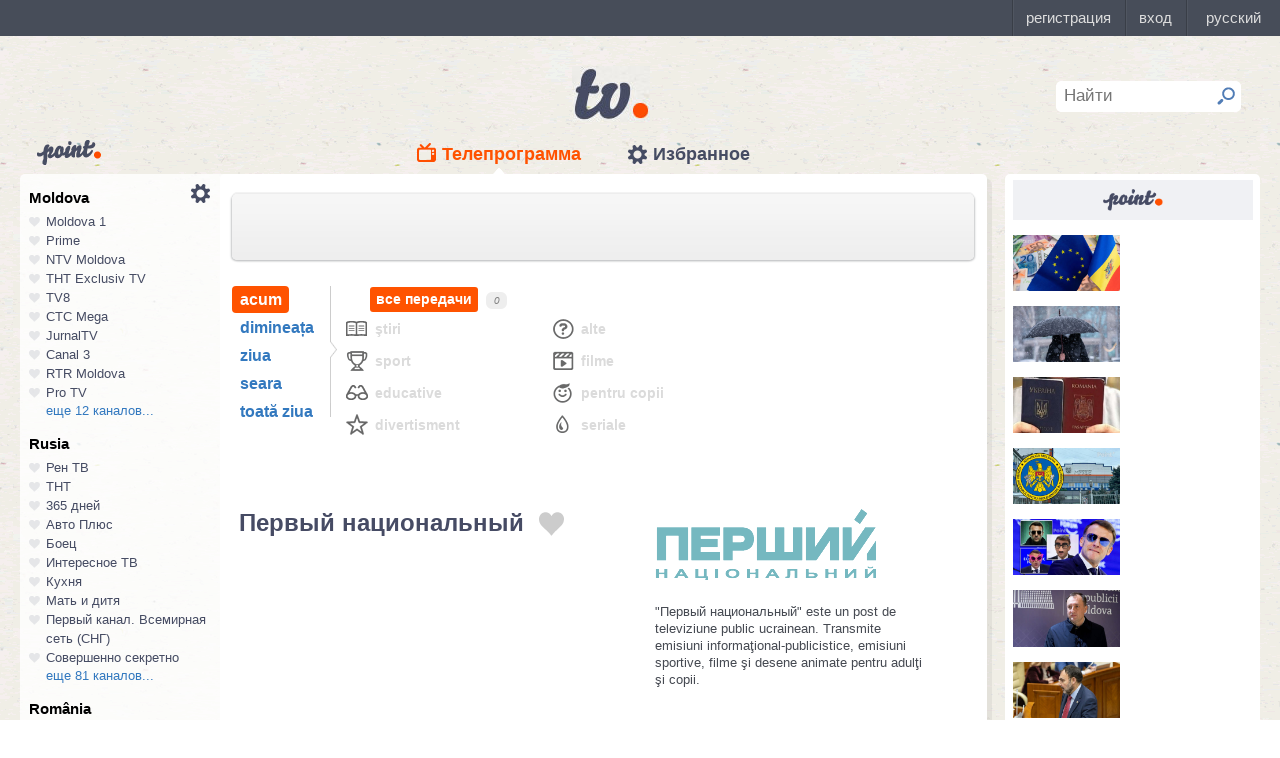

--- FILE ---
content_type: text/html; charset=UTF-8
request_url: https://point.md/featured/informer?style=list&count=9
body_size: 1029
content:

<html>
<head>
<title>
Point.md Информер
</title>
<link rel="stylesheet" href="/static/assets/dist/informer/css/styles.css">
</head>
<body>
<div class="informer point">
<div class="informer-head">
<a href="https://point.md?utm_source=&utm_medium=&utm_campaign=" target="_blank">
<img class="informer-head-logo" src="/static/assets/i/common/small-logo.png" />
</a>
</div>
<div class="informer-articles" style="margin-top: 15px;">





<div class="informer-articles-item-list">
<a href="https://point.md/ru/novosti/ekonomika/iz-gumanitarnoi-pomoshchi-es-v-razmere-1-9-mlrd-v-etom-godu-moldova-poluchit-8-mln-evro?utm_source=&utm_medium=&utm_campaign=" target="_blank">
<div class="informer-articles-item-list-image">
<img
src="https://i.simpalsmedia.com/point.md/news/370x194/6676642564211a25404d1ffa2cbbf575.jpg"
onerror="this.onerror=null;this.src=`https://i.simpalsmedia.com/point.md/news/370x220/6676642564211a25404d1ffa2cbbf575.jpg`"
/>
</div>
<p class="informer-articles-item-list-title">



</p>
</a>
</div>




<div class="informer-articles-item-list">
<a href="https://point.md/ru/novosti/obschestvo/sneg-i-tuman-zamorozki-i-obledenenie-dorog-prognoziruiut-na-22-ianvaria-na-sleduiushchei-nedele-potepleet?utm_source=&utm_medium=&utm_campaign=" target="_blank">
<div class="informer-articles-item-list-image">
<img
src="https://i.simpalsmedia.com/point.md/news/370x194/45f329c70c159de3399da44d73a310d9.jpg"
onerror="this.onerror=null;this.src=`https://i.simpalsmedia.com/point.md/news/370x220/45f329c70c159de3399da44d73a310d9.jpg`"
/>
</div>
<p class="informer-articles-item-list-title">



</p>
</a>
</div>




<div class="informer-articles-item-list">
<a href="https://point.md/ru/novosti/v-mire/ukraina-ne-vkliuchila-rumyniiu-v-spisok-stran-dlia-dvoinogo-grazhdanstva?utm_source=&utm_medium=&utm_campaign=" target="_blank">
<div class="informer-articles-item-list-image">
<img
src="https://i.simpalsmedia.com/point.md/news/370x194/d3b4e700023f8ba25ec0345db614d171.jpg"
onerror="this.onerror=null;this.src=`https://i.simpalsmedia.com/point.md/news/370x220/d3b4e700023f8ba25ec0345db614d171.jpg`"
/>
</div>
<p class="informer-articles-item-list-title">



</p>
</a>
</div>




<div class="informer-articles-item-list">
<a href="https://point.md/ru/novosti/ekonomika/mgres-poluchila-litsenziiu-nare-na-vyrabotku-elektroenergii-do-iiulia-2026-goda?utm_source=&utm_medium=&utm_campaign=" target="_blank">
<div class="informer-articles-item-list-image">
<img
src="https://i.simpalsmedia.com/point.md/news/370x194/48e13463e8435eb41bd4986c36626ff6.jpg"
onerror="this.onerror=null;this.src=`https://i.simpalsmedia.com/point.md/news/370x220/48e13463e8435eb41bd4986c36626ff6.jpg`"
/>
</div>
<p class="informer-articles-item-list-title">



</p>
</a>
</div>




<div class="informer-articles-item-list">
<a href="https://point.md/ru/novosti/v-mire/poiavlenie-makrona-v-solntsezashchitnykh-ochkakh-v-davose-vyzvalo-volnu-memov?utm_source=&utm_medium=&utm_campaign=" target="_blank">
<div class="informer-articles-item-list-image">
<img
src="https://i.simpalsmedia.com/point.md/news/370x194/a99caf7b79121cfd7b1afd8aeec41e17.jpg"
onerror="this.onerror=null;this.src=`https://i.simpalsmedia.com/point.md/news/370x220/a99caf7b79121cfd7b1afd8aeec41e17.jpg`"
/>
</div>
<p class="informer-articles-item-list-title">



</p>
</a>
</div>




<div class="informer-articles-item-list">
<a href="https://point.md/ru/novosti/politika/byvshii-deputat-ot-partii-shor-ulanov-otkazalsia-davat-pokazaniia-po-delu-plakhotniuka?utm_source=&utm_medium=&utm_campaign=" target="_blank">
<div class="informer-articles-item-list-image">
<img
src="https://i.simpalsmedia.com/point.md/news/370x194/75931f14dfd369df74bc65e862e7cd42.jpg"
onerror="this.onerror=null;this.src=`https://i.simpalsmedia.com/point.md/news/370x220/75931f14dfd369df74bc65e862e7cd42.jpg`"
/>
</div>
<p class="informer-articles-item-list-title">



</p>
</a>
</div>




<div class="informer-articles-item-list">
<a href="https://point.md/ru/novosti/politika/tkachuk-zaiavleniia-ob-ob-edinenii-moldovy-s-rumyniei-otorvany-ot-real-nosti?utm_source=&utm_medium=&utm_campaign=" target="_blank">
<div class="informer-articles-item-list-image">
<img
src="https://i.simpalsmedia.com/point.md/news/370x194/5d436ebed94a3be2e9bea35b718182ec.jpg"
onerror="this.onerror=null;this.src=`https://i.simpalsmedia.com/point.md/news/370x220/5d436ebed94a3be2e9bea35b718182ec.jpg`"
/>
</div>
<p class="informer-articles-item-list-title">



</p>
</a>
</div>




<div class="informer-articles-item-list">
<a href="https://point.md/ru/novosti/v-mire/tramp-vyskazalsia-o-grenlandii-eto-nasha-territoriia?utm_source=&utm_medium=&utm_campaign=" target="_blank">
<div class="informer-articles-item-list-image">
<img
src="https://i.simpalsmedia.com/point.md/news/370x194/fb7e586578111c80ecd57234d251e14a.jpg"
onerror="this.onerror=null;this.src=`https://i.simpalsmedia.com/point.md/news/370x220/fb7e586578111c80ecd57234d251e14a.jpg`"
/>
</div>
<p class="informer-articles-item-list-title">



</p>
</a>
</div>

</div>
</div>
</body>
</html>

--- FILE ---
content_type: text/html; charset=utf-8
request_url: https://www.google.com/recaptcha/api2/aframe
body_size: 152
content:
<!DOCTYPE HTML><html><head><meta http-equiv="content-type" content="text/html; charset=UTF-8"></head><body><script nonce="QE8WbhyJz0dbuQkTsCNRXQ">/** Anti-fraud and anti-abuse applications only. See google.com/recaptcha */ try{var clients={'sodar':'https://pagead2.googlesyndication.com/pagead/sodar?'};window.addEventListener("message",function(a){try{if(a.source===window.parent){var b=JSON.parse(a.data);var c=clients[b['id']];if(c){var d=document.createElement('img');d.src=c+b['params']+'&rc='+(localStorage.getItem("rc::a")?sessionStorage.getItem("rc::b"):"");window.document.body.appendChild(d);sessionStorage.setItem("rc::e",parseInt(sessionStorage.getItem("rc::e")||0)+1);localStorage.setItem("rc::h",'1769022127478');}}}catch(b){}});window.parent.postMessage("_grecaptcha_ready", "*");}catch(b){}</script></body></html>